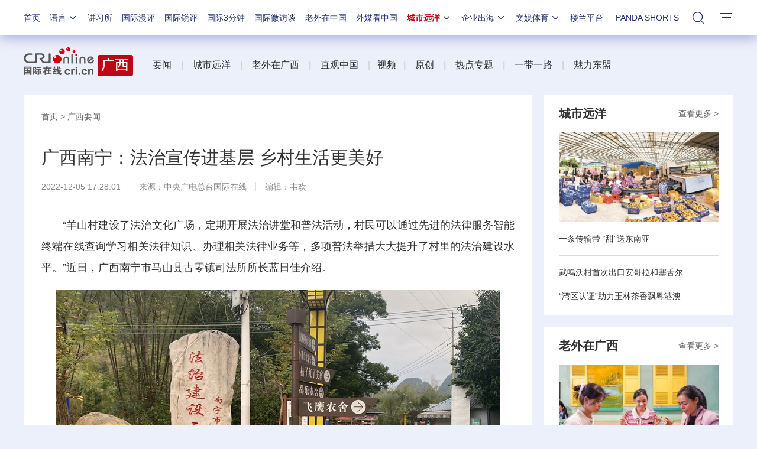

--- FILE ---
content_type: text/html; charset=utf-8
request_url: https://gx.cri.cn/n/20221205/9852857d-d774-c6c1-c302-ec93817bd943.html
body_size: 15319
content:

<!DOCTYPE html>     
<!--[if lt IE 7]><html class="ie ie6 lt8 lt9"><![endif]-->
<!--[if IE 7]><html class="ie ie7 lt8 lt9"><![endif]-->
<!--[if IE 8]><html class="ie ie8 lt9"><![endif]-->
<!--[if IE 9]><html class="ie ie9"><![endif]-->
<!--[if (gt IE 9) | !(IE)]><!-->
<html>
<!--<![endif]-->

<head>
<script type="text/javascript" src="//f2.cri.cn/M00/91/B7/CqgNOl3XTl2AUG9_AAAAAAAAAAA5365598.jump-m.js"></script>
        <meta http-equiv="X-UA-Compatible" content="IE=edge,chrome=1" />
        <meta name="baidu-site-verification" content="wi8ApR6KAn" /><!--百度验证20180328-->
        <meta http-equiv="Content-Type" content="text/html; charset=gb2312" />
        <meta http-equiv="Content-Language" content="zh-cn" />
        <meta content="gb.cri.cn" name="author" />
        <meta name="robots" content="all" />
    <meta charset="UTF-8" />
    <title id="城市远洋">广西南宁：法治宣传进基层 乡村生活更美好-国际在线</title>
<meta name="keywords" content="广西 法治宣传 基层 " />
<meta name="description" content="　　&ldquo;羊山村建设了法治文化广场，定期开展法治讲堂和普法活动，村民可以通过先进的法律服务智能终端在线查询学习相关法律知识、办理相关法律业务等，多项普法举措大大提升了村里的法治建设水平。&rdquo;近日，广西南宁市马山县古零镇司法" />
    <meta name="baidu-site-verification" content="28kQEncmq0" />
    <meta name="360-site-verification" content="fbfa7d7040e76733099efe4490716f22" />
    <link rel="stylesheet" type="text/css" href="//f2.cri.cn/M00/64/C4/CqgNOl1wZ0-AVFwsAAAAAAAAAAA5905635.resetCSS.css" />
    <link rel="stylesheet" type="text/css" href="//f2.cri.cn/M00/64/C4/CqgNOl1wZ0-AVFwsAAAAAAAAAAA5905635.common.css" />
    <link rel="stylesheet" type="text/css" href="//f2.cri.cn/M00/64/C4/CqgNOl1wZ0-AVFwsAAAAAAAAAAA5905635.hide.css" />
    <script src="//f2.cri.cn/M00/64/C4/CqgNOl1wZ0-AcwmbAAAAAAAAAAA0640155.jquery172.js"></script>

</head>

<body>

    <script>!window.jQuery && document.write("<script src=\"https://f2.cri.cn/M00/1B/18/CqgNOlZVFjiAPRQuAAAAAAAAAAA6096596.jquery360.js\">"+"</scr"+"ipt><script src=\"https://f2.cri.cn/M00/1B/18/CqgNOlZVFjiAPRQuAAAAAAAAAAA6096596.jqmigrate340.js\">"+"</scr"+"ipt>");</script>
<link rel="stylesheet" type="text/css" href="//f2.cri.cn/M00/37/20/rBABCmEjbk2APza3AAAAAAAAAAA1796657.nav21.css" />
<link rel="stylesheet" type="text/css" href="//f2.cri.cn/M00/5D/88/rBABCmKO1-uAWOpaAAAAAAAAAAA7165387.nav22v2.css" />
<link rel="stylesheet" type="text/css" href="//f2.cri.cn/M00/8D/8B/rBABC2ckLGCAMG45AAAAAAAAAAA3652735.nav24v1.css" />
<div class="nav-19-box">
    <div class="w1200" style="position: relative;">
        <div class="logo left shadow_1"><a href="https://www.cri.cn">国际在线</a></div>
        <div class="nav right">
            <div class="nav-eff-bg"></div>
            <ul>
                <li class="nav-li nav-li-index" style="display:none;"><a href="https://www.cri.cn" target="_blank" class="nav-title">首页</a></li>
                <li class="nav-li nav-li-eff-1 nav-li-add-3">
                    <a class="nav-title">语言<i></i></a>
                    <div class="li-box-wrap shadow_1">
                        <div class="ol-2 languageLine">
<fjtignoreurl>
                            <ol>
                                <li class="li-1"><a href="https://www.cri.cn/index.html?lang=zh-CN" target="_blank"></a>
                                </li>
                                <li class="li-2"><a href="http://big5.cri.cn/" target="_blank"></a></li>
                                <li class="li-3"><a href="http://czech.cri.cn/" target="_blank"></a></li>
                                <li class="li-4"><a href="http://hungarian.cri.cn/" target="_blank"></a></li>
                                <li class="li-5"><a href="http://nepal.cri.cn/" target="_blank"></a></li>
                                <li class="li-6"><a href="http://sinhalese.cri.cn/" target="_blank"></a></li>
                                <li class="li-7"><a href="http://chinese.cri.cn/" target="_blank"></a></li>
                                <li class="li-8"><a href="http://newsradio.cri.cn/" target="_blank"></a></li>
                                <li class="li-9"><a href="http://chinaplus.cri.cn/" target="_blank"></a></li>
                                <li class="li-10"><a href="http://indonesian.cri.cn/" target="_blank"></a></li>
                                <li class="li-11"><a href="http://persian.cri.cn/" target="_blank"></a></li>
                                <li class="li-12"><a href="http://espanol.cri.cn/" target="_blank"></a></li>
                                <li class="li-13"><a href="http://www.itaiwannews.cn" target="_blank"></a></li>
                                <li class="li-14"><a href="https://vscs.cri.cn" target="_blank"></a></li>
                                <li class="li-15"><a href="http://esperanto.cri.cn/" target="_blank"></a></li>
                                <li class="li-16"><a href="http://italian.cri.cn/" target="_blank"></a></li>
                                <li class="li-17"><a href="http://polish.cri.cn/" target="_blank"></a></li>
                                <li class="li-18"><a href="http://swahili.cri.cn/" target="_blank"></a></li>
                                <li class="li-19"><a href="http://albanian.cri.cn/" target="_blank"></a></li>
                                <li class="li-20"><a href="http://filipino.cri.cn/" target="_blank"></a></li>
                                <li class="li-21"><a href="http://japanese.cri.cn/" target="_blank"></a></li>
                                <li class="li-22"><a href="http://portuguese.cri.cn/" target="_blank"></a></li>
                                <li class="li-23"><a href="http://tamil.cri.cn/" target="_blank"></a></li>
                                <li class="li-24"><a href="http://arabic.cri.cn/" target="_blank"></a></li>
                                <li class="li-25"><a href="http://french.cri.cn/" target="_blank"></a></li>
                                <li class="li-26"><a href="http://korean.cri.cn/" target="_blank"></a></li>
                                <li class="li-27"><a href="http://pushtu.cri.cn/" target="_blank"></a></li>
                                <li class="li-28"><a href="http://thai.cri.cn/" target="_blank"></a></li>
                                <li class="li-29"><a href="http://bengali.cri.cn/" target="_blank"></a></li>
                                <li class="li-30"><a href="http://german.cri.cn/" target="_blank"></a></li>
                                <li class="li-31"><a href="http://laos.cri.cn/" target="_blank"></a></li>
                                <li class="li-32"><a href="http://romanian.cri.cn/" target="_blank"></a></li>
                                <li class="li-33"><a href="http://turkish.cri.cn/" target="_blank"></a></li>
                                <li class="li-34"><a href="http://bulgarian.cri.cn/" target="_blank"></a></li>
                                <li class="li-35"><a href="http://hausa.cri.cn/" target="_blank"></a></li>
                                <li class="li-36"><a href="http://malay.cri.cn/" target="_blank"></a></li>
                                <li class="li-37"><a href="http://russian.cri.cn" target="_blank"></a></li>
                                <li class="li-38"><a href="http://urdu.cri.cn/" target="_blank"></a></li>
                                <li class="li-39"><a href="http://myanmar.cri.cn/" target="_blank"></a></li>
                                <li class="li-40"><a href="http://hindi.cri.cn/" target="_blank"></a></li>
                                <li class="li-41"><a href="http://mongol.cri.cn/" target="_blank"></a></li>
                                <li class="li-42"><a href="http://serbian.cri.cn/" target="_blank"></a></li>
                                <li class="li-43"><a href="http://vietnamese.cri.cn/" target="_blank"></a></li>
                                <li class="li-44"><a href="http://cambodian.cri.cn/" target="_blank"></a></li>
                                <li class="li-45"><a href="http://ukrainian.cri.cn/" target="_blank"></a></li>
                                <li class="li-46"><a href="http://belarusian.cri.cn/" target="_blank"></a></li>
                                <li class="li-47"><a href="http://greek.cri.cn/" target="_blank"></a></li>
                                <li class="li-48"><a href="http://hebrew.cri.cn/" target="_blank"></a></li>
                                <li class="li-49"><a href="http://croatian.cri.cn" target="_blank"></a></li>
                                <!--<li class="li-48"><a href="http://turkish.cri.cn/" target="_blank"></a></li>
								<li class="li-49"><a href="http://urdu.cri.cn/" target="_blank"></a></li>
								<li class="li-50"><a href="http://vietnamese.cri.cn/" target="_blank"></a></li>
								<li class="li-51"><a href="http://hebrew.cri.cn/" target="_blank"></a></li>
								<li class="li-52"><a href="http://dk.gbtimes.com/" target="_blank"></a></li>
								<li class="li-53"><a href="http://nl.gbtimes.com/" target="_blank"></a></li>
								<li class="li-54"><a href="http://ee.gbtimes.com/" target="_blank"></a></li>
								<li class="li-55"><a href="http://fi.gbtimes.com/" target="_blank"></a></li>
								<li class="li-56"><a href="http://is.gbtimes.com/" target="_blank"></a></li>
								<li class="li-57"><a href="http://se.gbtimes.com/" target="_blank"></a></li>
								<li class="li-58"><a href="http://lt.gbtimes.com/" target="_blank"></a></li>
								<li class="li-59"><a href="http://no.gbtimes.com/" target="_blank"></a></li>-->
                            </ol>
</fjtignoreurl>
                        </div>
                    </div>
                </li>
                <li class="nav-li"><a href="https://news.cri.cn/gjjxs" target="_blank" class="nav-title">讲习所</a></li>
                <li class="nav-li"><a href="https://news.cri.cn/gjmp" target="_blank" class="nav-title">国际漫评</a></li>
                <li class="nav-li"><a href="https://news.cri.cn/guojiruiping" target="_blank" class="nav-title">国际锐评</a></li>
                <li class="nav-li"><a href="https://news.cri.cn/knowntheworld" target="_blank" class="nav-title">国际3分钟</a></li>
                <li class="nav-li"><a href="https://news.cri.cn/gjwft" target="_blank" class="nav-title">国际微访谈</a></li>
                <li class="nav-li"><a href="https://news.cri.cn/lwzzg" target="_blank" class="nav-title">老外在中国</a></li>
                <li class="nav-li"><a href="https://news.cri.cn/wmkzg" target="_blank" class="nav-title">外媒看中国</a></li>
                <li class="nav-li nav-li-eff-1 nav-li-add-1">
                    <a href="###" class="nav-title">城市远洋<i></i></a>
                    <div class="li-box-wrap shadow_1">
                        <div class="ol-1">
                            <ol>
                                <li class="li-1"><a href="https://city.cri.cn/" target="_blank">城市</a></li>
                                <!--<li class="li-2"><a href="https://bj.cri.cn/" target="_blank">北京</a></li>-->
                                <li class="li-2"><a href="https://sc.cri.cn/" target="_blank">四川</a></li>
                                <li class="li-3"><a href="https://sd.cri.cn/" target="_blank">山东</a></li>
                                <li class="li-4"><a href="https://sn.cri.cn/" target="_blank">陕西</a></li>
                                <li class="li-5"><a href="https://hebei.cri.cn/" target="_blank">河北</a></li>
                                <li class="li-6"><a href="https://gd.cri.cn/" target="_blank">广东</a></li>
                                <li class="li-1"><a href="https://js.cri.cn/" target="_blank">江苏</a></li>
                                <li class="li-2"><a href="https://cq.cri.cn/" target="_blank">重庆</a></li>
                                <li class="li-3"><a href="https://hlj.cri.cn/" target="_blank">黑龙江</a></li>
                                <li class="li-4"><a href="https://sx.cri.cn/" target="_blank">山西</a></li>
                                <li class="li-5"><a href="https://gz.cri.cn/" target="_blank">贵州</a></li>
                                <li class="li-6"><a href="https://gx.cri.cn/" target="_blank">广西</a></li>
                                <li class="li-1"><a href="https://fj.cri.cn/" target="_blank">福建</a></li>
                                <li class="li-2"><a href="https://jl.cri.cn/" target="_blank">吉林</a></li>
                                <li class="li-3"><a href="https://hb.cri.cn/" target="_blank">湖北</a></li>
                                <li class="li-4"><a href="https://hn.cri.cn/" target="_blank">河南</a></li>
                                <li class="li-5"><a href="https://ln.cri.cn/" target="_blank">辽宁</a></li>
                                <li class="li-6"><a href="https://gs.cri.cn/" target="_blank">甘肃</a></li>
                                <li class="li-1"><a href="https://nmg.cri.cn/" target="_blank">内蒙古</a></li>  
                                <li class="li-2"><a href="https://ah.cri.cn/" target="_blank">安徽</a></li>
                                <li class="li-3"><a href="https://zj.cri.cn/" target="_blank">浙江</a></li>
                                <li class="li-4"><a href="https://hunan.cri.cn/" target="_blank">湖南</a></li>
                                <li class="li-5"><a href="https://nx.cri.cn/" target="_blank">宁夏</a></li>
                                <li class="li-6"><a href="https://jx.cri.cn/" target="_blank">江西</a></li>
                                <!--<li class="li-2"><a href="https://sh.cri.cn/" target="_blank">上海</a></li>-->
                                <li class="li-1"><a href="https://hi.cri.cn/" target="_blank">海南</a></li>
                                <li class="li-2"><a href="http://tj.cri.cn/" target="_blank">天津</a></li>
                                <!--<li class="li-6"><a href="http://county.cri.cn/" target="_blank">县域经济</a></li>-->
                            </ol>
                        </div>
                    </div>
                </li>
                <li class="nav-li nav-li-eff-1 nav-li-add-2">
                    <a href="###" class="nav-title">企业出海<i></i></a>
                    <div class="li-box-wrap shadow_1">
                        <div class="ol-1">
                            <ol>
                                <li class="li-1"><a href="https://ge.cri.cn/" target="_blank">环创</a></li>
                                <!-- <li class="li-2"><a href="https://ce.cri.cn/" target="_blank">企业</a></li> -->
                                <!-- <li class="li-3"><a href="https://cj.cri.cn/" target="_blank">城建</a></li> -->
                                <li class="li-2"><a href="https://gr.cri.cn/" target="_blank">财智</a></li>
                                 <li class="li-3"><a href="https://edu.cri.cn/" target="_blank">教育</a></li>
                                <!-- <li class="li-3"><a href="https://it.cri.cn/" target="_blank">科技</a></li> -->
                                 <li class="li-1"><a href="https://auto.cri.cn/" target="_blank">汽车</a></li>
                                <!--<li class="li-2"><a href="https://eco.cri.cn/" target="_blank">生态</a></li>-->
                                <!--<li class="li-3"><a href="http://cx.cri.cn/" target="_blank">创新</a></li>
								<li class="li-1"><a href="http://ich.cri.cn/" target="_blank">非遗</a></li>
								<li class="li-2"><a href="http://money.cri.cn/" target="_blank">理财</a></li>
								<li class="li-3"><a href="https://if.cri.cn/" target="_blank">互金</a></li>
								<li class="li-3"><a href="http://arts.cri.cn/" target="_blank">书画</a></li>-->
                            </ol>
                        </div>
                    </div>
                </li>
                <li class="nav-li nav-li-eff-1 nav-li-add-2 nav-li-add-2-1">
                    <a href="###" class="nav-title">文娱体育<i></i></a>
                    <div class="li-box-wrap shadow_1">
                        <div class="ol-1">
                            <ol>
                                <li class="li-1"><a href="https://ent.cri.cn/" target="_blank">文娱</a></li>
                                <li class="li-2"><a href="https://ent.cri.cn/starshow" target="_blank">星访谈</a></li>
                                <li class="li-1"><a href="https://sports.cri.cn/" target="_blank">体育</a></li>
                                <li class="li-2"><a href="https://sports.cri.cn/starshow" target="_blank">成长说</a></li>
                                <li class="li-1"><a href="https://ent.cri.cn/movie/" target="_blank">电影</a></li>
                                <li class="li-2"><a href="https://ent.cri.cn/drama/" target="_blank">演出</a></li>
                                <!--<li class="li-1"><a href="https://edu.cri.cn/" target="_blank">国广教育</a></li>-->
                            </ol>
                        </div>
                    </div>
                </li>

                <li class="nav-li"><a href="http://www.kroraina.com.cn" target="_blank" class="nav-title">楼兰平台</a></li>
                <li class="nav-li pandashortsTitle"><a href="https://pandashorts.cri.cn" target="_blank" class="nav-title">PANDA SHORTS</a></li>
                <!--<li class="nav-li"><a href="javascript:void(0)" onclick="aria.start()" class="nav-title nav-wza">无障碍</a></li>-->

                <li class="nav-li-add-4-1">
                    <a class="nav-title-1"><i></i></a>
                    <div class="search-select-box">
                      <div class="search-box">
                         <div class="w10">
			   <div class="head13_search">
				<script src="//f2.cri.cn/M00/64/C4/CqgNOl1wZ0-AcwmbAAAAAAAAAAA0640155.search.js"></script>
				<form id="form2" name="form2" method="post" onsubmit="return change()">
                                      <div class="head13_search2_box"><div class="head13_search2">站内搜索</div></div>
					<div class="head13_search1">
					     <input name="q1" id="q1" type="text" class="input_box" autocomplete="off" />
					</div>
				   <div class="head13_search3">
					<input name="sa" type="image" src="//f2.cri.cn/M00/64/C4/CqgNOl1wZ0-AK5r6AAAAAAAAAAA6774382.redsearch.png" width="23" height="18" border="0" align="absmiddle" />
				   </div>
				   <div type="hidden" id="selectId" name="selectId" value="0"></div>
				</form>
			    </div>
			   <div class="newsBox"></div>
			   <div id="engine"></div>
			 </div>
                    </div>
                  </div>
                </li>
                <li class="nav-li nav-li-eff-3 nav-li-add-5">
                    <a class="nav-title-3"><i></i></a>
                    <div class="li-box-wrap shadow_1">
                        <div class="li-box">
                            <div class="line line-1"></div>
                            <div class="line line-2"></div>
                            <div class="line line-3"></div>
                            <div class="line line-4"></div>
                            <div class="left w500">
                                <div class="ol-5">
                                    <ol>
                                        <li><a href="https://news.cri.cn/world" target="_blank">国际</a></li>
                                        <li><a href="https://news.cri.cn/video" target="_blank">视频</a></li>
                                        <li><a href="https://news.cri.cn/photo/" target="_blank">图片</a></li>
                                        <li><a href="https://news.cri.cn/opinion/" target="_blank">评论</a></li>
                                        <li><a href="https://news.cri.cn/zhibo" target="_blank">直播</a></li>
                                        <li><a href="https://news.cri.cn/exclusive" target="_blank">原创</a></li>
                                        <li><a href="https://ent.cri.cn/" target="_blank">文娱</a></li>
                                        <li><a href="https://ent.cri.cn/starshow" target="_blank">星访谈</a></li>
                                        <li><a href="https://sports.cri.cn/" target="_blank">体育</a></li>
                                        <li><a href="https://sports.cri.cn/starshow" target="_blank">成长说</a></li>
                                        <li><a href="https://ent.cri.cn/movie/" target="_blank">电影</a></li>
                                        <li><a href="https://ent.cri.cn/drama/" target="_blank">演出</a></li>
                                    </ol>
                                </div>
                                <div class="ol-6">
                                    <ol>
                                        <li><a href="https://news.cri.cn/gjjxs" target="_blank">讲习所</a></li>
                                        <li><a href="https://news.cri.cn/gjmp" target="_blank">国际漫评</a></li>
                                        <li><a href="https://news.cri.cn/guojiruiping" target="_blank">国际锐评</a></li>
                                        <li><a href="https://news.cri.cn/knowntheworld" target="_blank">国际3分钟</a></li>
                                        <li><a href="https://news.cri.cn/list/gjwft" target="_blank">国际微访谈</a></li>
                                        <li><a href="https://news.cri.cn/lwzzg" target="_blank">老外在中国</a></li>
                                        <li><a href="https://news.cri.cn/wmkzg" target="_blank">外媒看中国</a></li>
                                        <li><a href="https://xuan.cri.cn" target="_blank">国际甄选</a></li>
                                        <li><a href="https://news.cri.cn/ydyl" target="_blank">一带一路</a></li>
                                        <li><a href="http://www.kroraina.com.cn" target="_blank">楼兰平台</a></li>
                                        <li class="pandashorts"><a href="https://pandashorts.cri.cn" target="_blank">PANDA SHORTS</a></li>
                                    </ol>
                                </div>
                                <div class="ol-7">
                                    <ol>
                                        <li><a href="https://city.cri.cn/" target="_blank">城市</a></li>
                                        <li><a href="https://ge.cri.cn/" target="_blank">环创</a></li>
                                        <!-- <li><a href="https://ce.cri.cn/" target="_blank">企业</a></li> -->
                                        <!-- <li><a href="https://cj.cri.cn/" target="_blank">城建</a></li> -->
                                        <li><a href="https://gr.cri.cn/" target="_blank">财智</a></li>
                                        <li><a href="https://edu.cri.cn/" target="_blank">教育</a></li>
                                        <!-- <li><a href="https://it.cri.cn/" target="_blank">科技</a></li> -->
                                        <li><a href="https://auto.cri.cn/" target="_blank">汽车</a></li>
                                        <!--<li><a href="https://eco.cri.cn/" target="_blank">生态</a></li>-->
                                        <!--<li class="li-2"><a href="http://county.cri.cn/" target="_blank">县域经济</a></li>
                                        <li><a href="http://cx.cri.cn/" target="_blank">创新</a></li>
										<li><a href="https://jq.cri.cn/" target="_blank">景区</a></li>
										<li class="li-2"><a href="https://if.cri.cn/" target="_blank">互金</a></li>
										<li><a href="http://ich.cri.cn/" target="_blank">非遗</a></li>
										<li class="li-2"><a href="http://money.cri.cn/" target="_blank">理财</a></li>
										<li><a href="http://arts.cri.cn/" target="_blank">书画</a></li>
										<li class="li-3"><a href="http://jiaoxue.cri.cn/" target="_blank">国广教育</a></li>-->
                                    </ol>
                                </div>
                            </div>
                            <div class="right w650">
                                <div class="languageLine-clone">

                                </div>
                            </div>
                            <div class="clear"></div>
                            <div class="ol-8">
                                <div class="ol-title">地方:</div>
                                <ol>
                                    <!--<li><a href="https://bj.cri.cn/" target="_blank">北京</a></li>-->
                                    <li><a href="https://sc.cri.cn/" target="_blank">四川</a></li>
                                    <li><a href="https://sd.cri.cn/" target="_blank">山东</a></li>
                                    <li><a href="https://hebei.cri.cn/" target="_blank">河北</a></li>
                                    <li><a href="https://sn.cri.cn/" target="_blank">陕西</a></li>
                                    <li><a href="https://gd.cri.cn/" target="_blank">广东</a></li>
                                    <li><a href="https://cq.cri.cn/" target="_blank">重庆</a></li>
                                    <li><a href="https://hlj.cri.cn/" target="_blank">黑龙江</a></li>
                                    <li><a href="https://fj.cri.cn/" target="_blank">福建</a></li>
                                    <li><a href="https://js.cri.cn/" target="_blank">江苏</a></li>
                                    <li><a href="https://sx.cri.cn/" target="_blank">山西</a></li>
                                    <li><a href="https://gz.cri.cn/" target="_blank">贵州</a></li>
                                    <li><a href="https://gx.cri.cn/" target="_blank">广西</a></li>
                                    <li><a href="https://jl.cri.cn/" target="_blank">吉林</a></li>
                                    <li><a href="https://hb.cri.cn/" target="_blank">湖北</a></li>
                                    <li><a href="https://hn.cri.cn/" target="_blank">河南</a></li>
                                    <li><a href="https://ln.cri.cn/" target="_blank">辽宁</a></li>
                                    <li><a href="https://gs.cri.cn/" target="_blank">甘肃</a></li>
                                    <li><a href="https://nmg.cri.cn/" target="_blank">内蒙古</a></li>
                                <li><a href="https://ah.cri.cn/" target="_blank">安徽</a></li>
                                <li><a href="https://zj.cri.cn/" target="_blank">浙江</a></li>
                                <li><a href="https://hunan.cri.cn/" target="_blank">湖南</a></li>
                                <li><a href="https://nx.cri.cn/" target="_blank">宁夏</a></li>
                                <li><a href="https://jx.cri.cn/" target="_blank">江西</a></li>
                                <!--<li><a href="https://sh.cri.cn/" target="_blank">上海</a></li>-->
                                <li><a href="https://hi.cri.cn/" target="_blank">海南</a></li>
                                <li><a href="http://tj.cri.cn/" target="_blank">天津</a></li>
                                    <!--<li><a href="https://news.cri.cn/gb/42071/2014/11/06/5187s4757119.htm" target="_blank">移动版</a></li>-->
                                </ol>
                                <div class="clear"></div>
                            </div>
                        </div>
                    </div>
                </li>
                <div class="clear"></div>
            </ul>
            <div class="clear"></div>
        </div>
    </div>
</div>
<script src="//f2.cri.cn/M00/37/26/rBABCWEjbk2AM61AAAAAAAAAAAA6442141.nav21.js"></script>
<script src="//f2.cri.cn/M00/5D/98/rBABC2KO1-uAUF7lAAAAAAAAAAA1295512.nav22v2.js"></script>
<script src="//f2.cri.cn/M00/64/C4/CqgNOl1wZ0-AcwmbAAAAAAAAAAA0640155.zh-360.js"></script>

<link rel="stylesheet" type="text/css" href="//f2.cri.cn/M00/37/20/rBABCmEjbk2APza3AAAAAAAAAAA1796657.common2021df.css" />

<!--主体内容开始-->
<link rel="stylesheet" type="text/css" href="//f2.cri.cn/M00/91/B7/CqgNOl3XTl2AdPyqAAAAAAAAAAA3922191.style.css" /><!--公共部分样式-->
<link rel="stylesheet" type="text/css" href="//f2.cri.cn/M00/A8/BF/CqgNOl4ULzyAJUMqAAAAAAAAAAA6429614.index.css" /><!--当前页样式-->

<div class="secondIndex-wrap secondDetails-wrap">
	<div class="w1200">
		<link rel="stylesheet" type="text/css" href="//v2.cri.cn/resource/211ef3d1-0e43-4c9a-8485-a5d9006de6cd/2025/common/secondindex/pc/css.style.css" />

		<div class="secondIndex-header">
			<div class="secondIndex-logo left"><a href="/" target="_blank"></a></div>
			<div class="secondIndex-nav right">
				<div class="textwrap">
					<div class="textsubwrap">
						<div class="textcontent">
							<strong>&nbsp;</strong><a href="https://gx.cri.cn/news" target="_blank">要闻</a><strong>&nbsp; &nbsp;&nbsp;<span style="color:rgb(213, 213, 213)">|&nbsp;</span>&nbsp; </strong>&nbsp;<a href="https://gx.cri.cn/cityocean" target="_blank">城市远洋</a><strong>&nbsp; &nbsp;<span style="color:rgb(213, 213, 213)">&nbsp;|</span>&nbsp; &nbsp; </strong><a href="https://gx.cri.cn/foreignersinguangxi" target="_blank">老外在广西</a><strong>&nbsp; &nbsp;&nbsp;<span style="color:rgb(213, 213, 213)">|&nbsp;</span>&nbsp;&nbsp; </strong><a href="https://gx.cri.cn/livebroadcast" target="_blank">直观中国</a><strong>&nbsp; &nbsp;&nbsp;<span style="color:rgb(213, 213, 213)">|</span>&nbsp; &nbsp;</strong><a href="https://gx.cri.cn/video" target="_blank">视频</a><strong>&nbsp; &nbsp;<span style="color:rgb(213, 213, 213)">|</span>&nbsp; &nbsp; </strong><a href="https://gx.cri.cn/original" target="_blank">原创</a><strong>&nbsp; &nbsp;&nbsp;<span style="color:rgb(213, 213, 213)">|</span>&nbsp; &nbsp; </strong><a href="https://gx.cri.cn/specialtopic" target="_blank">热点专题</a><strong>&nbsp; &nbsp;&nbsp;<span style="color:rgb(213, 213, 213)">|</span>&nbsp; &nbsp; </strong><a href="https://gx.cri.cn/beltandroad" target="_blank">一带一路</a><strong>&nbsp; &nbsp;&nbsp;<span style="color:rgb(213, 213, 213)">|</span>&nbsp; &nbsp;&nbsp;</strong><a href="https://gx.cri.cn/charmingasean" target="_blank">魅力东盟</a><strong>&nbsp; &nbsp;&nbsp;</strong>
						</div>
					</div>
				</div>
			</div>
			<div class="clear"></div>
		</div>

		
		<div class="w860 left">
			<div class="pd30 bgWhite secondPage-wrap-1 mgB30">
				<div class="secondPage-crumbs"><a href="/" target="_blank">首页</a>  >  <a href="/news" target="_blank">广西要闻</a></div>
				<div class="secondPage-details-1">
					
				<div class="list-title" id="atitle">广西南宁：法治宣传进基层 乡村生活更美好</div>
				<div class="list-brief"><span id="apublishtime" class="apublishtime span-first">2022-12-05 17:28:01</span><span id="asource" class="asource">来源：中央广电总台国际在线</span><span id="aeditor" class="aeditor">编辑：韦欢</span><span id="aauthor" class="aauthor span-last">责编：赵银平</span> </div>
				<div class="list-abody abody" id="abody" pageData=''>


<p style="text-align:justify">　　&ldquo;羊山村建设了法治文化广场，定期开展法治讲堂和普法活动，村民可以通过先进的法律服务智能终端在线查询学习相关法律知识、办理相关法律业务等，多项普法举措大大提升了村里的法治建设水平。&rdquo;近日，广西南宁市马山县古零镇司法所所长蓝日佳介绍。</p>

<p style="text-align:center"><img src="//p2.cri.cn/M00/6B/17/rBABCmONon6Af3cPAAAAAAAAAAA192.1269x714.750x422.png" width="750" height="422"  alt="广西南宁：法治宣传入基层 乡村生活更美好_fororder_图片2" /></p>

<p style="text-align:center">　　&ldquo;法治建设示范村&rdquo;羊山村&nbsp;摄影&nbsp;漆洲宏</p>

<p style="text-align:justify">　　走进&ldquo;全国民主法治示范村&rdquo;&mdash;&mdash;马山县古零镇羊山村，法治知识科普宣传随处可见。近年来，南宁市加快建设现代公共法律服务体系，不断加强法治乡村建设，筑牢乡村法治基础。司法机关的广大干部深入基层、走进乡村，通过新颖的普法形式为村民开展法律便民服务，为民众的安居乐业提供有力保障。</p>

<p style="text-align:justify">　　2022年10月份，羊山村大康屯发生了因林地使用权和八角树损失产生的纠纷，此次纠纷涉及十户同姓村民。在劝说无果的情况下，村委请来法律顾问与村委干部一同前往纠纷发生地进行调解。&ldquo;我们来到事发所在地，发现该地因长年纠纷已经荒废，没有种植农作物，且亩地边界不清晰。&rdquo;律师马化德介绍，&ldquo;我们协同村委干部，依法说理。在我们的调解下，纠纷双方达成和解与共识，纠纷解决了，两方村民都激动握手、拥抱，以往从不打招呼的邻里乡亲变得亲近。近五年来，羊山村没有发生一起刑事案件。&rdquo;</p>

<p style="text-align:justify">　　在与羊山村相邻的马山县古零镇乔老村，曾发生过许多起矛盾纠纷与打架斗殴事件，村民的法律意识淡薄。近年来，通过建设法治广场、建设法治长廊、发放宣传单、编排艺术团节目等新颖的普法形式，马山县司法局和乔老村村委协同合作，狠抓法治宣传教育，制定相应村规民规，推出&ldquo;积分制&rdquo;守法打分评比的模式，约束村民的行为，推动普法教育提质增效。</p>

<p style="text-align:justify">　　&ldquo;我们还利用当地逢年过节拜土地庙的习俗，在土地庙铺设法治宣传标语、发放普法宣传单，利用这一习俗宣传普法。两年来，村里共发生了九起矛盾纠纷事件，我们当地村委将纠纷事件很好地解决了。&rdquo;乔老村党总支部书记潘海崇说，&ldquo;2015年之后，村民们自发成立旅游服务公司。目前，乔老村人均年收入从2013年的3200元增长到2021年的1.3万元，全村旅游收入从2015年的300多万元增长到2021年的2700多万元。通过法治乡村建设，我们村里的旅游发展正迈上新台阶，村民的幸福指数更高了。&rdquo;</p>

<p style="text-align:justify">　　近年来，南宁市司法局优化公共法律服务平台建设，提升法律服务供给能力，有效解决市民寻找法治服务机构难、咨询法律问题难、寻求法律服务难等问题。2022年以来，南宁各级公共法律服务平台为群众提供法律服务7.79万余次。全市610名律师、基层法律服务工作者深耕村（居）法律顾问阵地，担任1821个村（居）的法律顾问，解答群众法律咨询24543人次，为村级重大项目决策提供法律意见及参与化解矛盾纠纷3761件次。（文 蔡俊聪）</p>
</div>
				<div class="page-nav"></div>
				<div class="clear"></div>
				<div class="h20"></div>
				<link rel="stylesheet" type="text/css" href="//f2.cri.cn/M00/91/B7/CqgNOl3XTl2AdPyqAAAAAAAAAAA3922191.shaer.css" />
<div class="secondIndex-shaer">
    <div class="share-box">
        <div class="bshare-custom">
            <div class="bsPromo bsPromo2"></div>
            <span class="bshare-text">分享：</span>
            <a title="分享到微信" title="QQ" data-fx="wx-btn" class="bshare-weixin barweixin" style="display: inline-block;"></a>
            <a title="分享到新浪微博" data-fx="wb-btn" class="bshare-sinaminiblog" style="display: inline-block;"></a>
            <a title="分享到QQ好友" data-fx="qq-btn" class="bshare-qqim" style="display: inline-block;"></a>
            <span class="bshare-copy" onclick="copyText()"></span>
        </div>
        <script>$(".bshare-copy").click(function () { return false; });</script>
    </div>
<script src="//f2.cri.cn/M00/64/C4/CqgNOl1wZ0-AcwmbAAAAAAAAAAA0640155.criShare.js"></script>
</div> 
				<div class="h20"></div>
				<div class="clear"></div>

				</div>
			</div>


			<div class="pd30 bgWhite mgB30">
				<div class="secondPage-title-2">相关新闻</div>
				<div class="secondPage-box-1">
					<ul>
						<li>
							<div class="secondPage-list-1">
								<div class="list-title"><a href='/n/20221202/9ba785e4-cd6b-5401-6867-7d4ecb852955.html' target='_blank'>广西提出11方面共27项重点任务助推文旅融合发展</a></div>
								<div class="clear"></div>
							</div>
						</li><li>
							<div class="secondPage-list-1">
								<div class="list-title"><a href='/n/20221202/c3d6e950-5ae7-dc7a-9a63-b56387a4e5ab.html' target='_blank'>2022年广西“宪法宣传周”活动启动</a></div>
								<div class="clear"></div>
							</div>
						</li><li>
							<div class="secondPage-list-1">
								<div class="list-title"><a href='/n/20221205/d6f755a1-bdf9-65fa-982b-89336b2b4e4b.html' target='_blank'>广西高位推动招商引资重点项目落地建设</a></div>
								<div class="clear"></div>
							</div>
						</li><li>
							<div class="secondPage-list-1">
								<div class="list-title"><a href='/n/20221205/39de5060-50f9-9af3-d019-54daf613e626.html' target='_blank'>广西：数字“引擎”激活乡村振兴新动能</a></div>
								<div class="clear"></div>
							</div>
						</li><li>
							<div class="secondPage-list-1">
								<div class="list-title"><a href='/n/20220128/a3241cf5-a486-2d17-8bbd-525a876267da.html' target='_blank'>百色市那坡县向村民与企业免费开放法律服务咨询平台</a></div>
								<div class="clear"></div>
							</div>
						</li>
					</ul>
				</div>
			</div>


		</div>
		
		<div class="w320 right">
					<div class="secondPage-wrap-2 bgWhite mgB20">

				<div class="secondPage-title-1"><a href="/cityocean" target="_blank" class="titleMore">查看更多 ></a><a class="titleInfo">城市远洋</a></div>

				<div class="secondPage-box-2">
					<ul>

						<li class="li-1">
							<div class="secondPage-list-2">
								<div class="list-pic imgScale-1"><a href="/n/20260112/7bf39761-d68a-388b-65ea-d8a9b6d19be8.html" target="_blank" class="aImg"><img src="//v2.cri.cn/784fb719-0133-48b0-af0e-b6868483901e/image/171cb84a767f4542931ef98999cad7a8.520x292.386x217.jpg" width="386" height="217"  alt="一条传输带 “甜”送东南亚" /></a></div>
								<div class="list-title"><a href="/n/20260112/7bf39761-d68a-388b-65ea-d8a9b6d19be8.html" target="_blank">一条传输带 “甜”送东南亚</a></div>
							</div>
						</li>


						<li>
							<div class="secondPage-list-2">
								<div class="list-title"><a href="/n/20260109/623512a7-f09e-8b2c-982c-3023318bdf02.html" target="_blank">武鸣沃柑首次出口安哥拉和塞舌尔</a></div>
							</div>
						</li><li>
							<div class="secondPage-list-2">
								<div class="list-title"><a href="/n/20260108/41cebf34-1b4c-e199-b127-a266b038c939.html" target="_blank">“湾区认证”助力玉林茶香飘粤港澳</a></div>
							</div>
						</li>

					</ul>
				</div>
			</div>
			
			<div class="secondPage-wrap-2 bgWhite mgB20">

				<div class="secondPage-title-1"><a href="/foreignersinguangxi" target="_blank" class="titleMore">查看更多 ></a><a class="titleInfo">老外在广西</a></div>

				<div class="secondPage-box-2">
					<ul>

						<li class="li-1">
							<div class="secondPage-list-2">
								<div class="list-pic imgScale-1"><a href="/n/20250417/8c857cd3-1968-46ff-664c-a4af2ec48c1d.html" target="_blank" class="aImg"><img src="//v2.cri.cn/784fb719-0133-48b0-af0e-b6868483901e/image/51dc0b7bd4a448db8410d9000e210b44.1024x576.386x217.jpg" width="386" height="217"  alt="在南宁嗦粉 这碗“越南风味”有点鲜" /></a></div>
								<div class="list-title"><a href="/n/20250417/8c857cd3-1968-46ff-664c-a4af2ec48c1d.html" target="_blank">在南宁嗦粉 这碗“越南风味”有点鲜</a></div>
							</div>
						</li>


						<li>
							<div class="secondPage-list-2">
								<div class="list-title"><a href="/n/20240305/f5d49be8-e35c-b2b0-c53a-945025343233.html" target="_blank">“钦州年味”吸引海外网友云围观</a></div>
							</div>
						</li><li>
							<div class="secondPage-list-2">
								<div class="list-title"><a href="/n/20240204/a3e62ce5-4ab7-cfc1-df17-e9d1c99fb701.html" target="_blank">写春联包大粽 巴西网络达人在广西钦州体验中国年</a></div>
							</div>
						</li>

					</ul>
				</div>
			</div>
			
			<div class="secondPage-wrap-2 bgWhite mgB20">

				<div class="secondPage-title-1"><a href="/charmingasean" target="_blank" class="titleMore">查看更多 ></a><a class="titleInfo">魅力东盟</a></div>

				<div class="secondPage-box-2">
					<ul>

						<li class="li-1">
							<div class="secondPage-list-2">
								<div class="list-pic imgScale-1"><a href="/n/20250525/b28e6239-a526-5803-d315-6dda2f482615.html" target="_blank" class="aImg"><img src="//v2.cri.cn/784fb719-0133-48b0-af0e-b6868483901e/image/8f45e79a6c44473cbd3cb32051280739.1267x717.270x153.jpg" width="270" height="153"  alt="东盟国家代表齐聚南宁 感受人工智能发展脉动" /></a></div>
								<div class="list-title"><a href="/n/20250525/b28e6239-a526-5803-d315-6dda2f482615.html" target="_blank">东盟国家代表感受人工智能发展</a></div>
							</div>
						</li>


						<li>
							<div class="secondPage-list-2">
								<div class="list-title"><a href="/n/20250916/c951c285-955d-5def-633f-31e349cfdddc.html" target="_blank">中国燃气亮相中国—东盟建筑科技展</a></div>
							</div>
						</li><li>
							<div class="secondPage-list-2">
								<div class="list-title"><a href="/n/20250623/4783a6bd-392e-5e41-aa19-fdbd86c67590.html" target="_blank">“东盟/RCEP国家专题标准信息平台”上线</a></div>
							</div>
						</li>

					</ul>
				</div>
			</div>
		</div>
		
		<div class="clear"></div>

	</div>

	<link rel="stylesheet" type="text/css" href="//f2.cri.cn/M00/91/B7/CqgNOl3XTl2AdPyqAAAAAAAAAAA3922191.friendline.css" />
	<div class="secondDeclare bgGray-1">
		<div class="w1200">
			<div class="list-title"><span><strong>国际在线版权与信息产品内容销售的声明</strong></span></div>
			<div class="list-brief">
				<p>1、“国际在线”由中国国际广播电台主办。经中国国际广播电台授权，国广国际在线网络（北京）有限公司独家负责“国际在线”网站的市场经营。</p>
				<p>2、凡本网注明“来源：国际在线”的所有信息内容，未经书面授权，任何单位及个人不得转载、摘编、复制或利用其他方式使用。</p>
				<p>3、“国际在线”自有版权信息（包括但不限于“国际在线专稿”、“国际在线消息”、“国际在线XX消息”“国际在线报道”“国际在线XX报道”等信息内容，但明确标注为第三方版权的内容除外）均由国广国际在线网络（北京）有限公司统一管理和销售。</p>
				<p>已取得国广国际在线网络（北京）有限公司使用授权的被授权人，应严格在授权范围内使用，不得超范围使用，使用时应注明“来源：国际在线”。违反上述声明者，本网将追究其相关法律责任。</p>
				<p>任何未与国广国际在线网络（北京）有限公司签订相关协议或未取得授权书的公司、媒体、网站和个人均无权销售、使用“国际在线”网站的自有版权信息产品。否则，国广国际在线网络（北京）有限公司将采取法律手段维护合法权益，因此产生的损失及为此所花费的全部费用（包括但不限于律师费、诉讼费、差旅费、公证费等）全部由侵权方承担。</p>
				<p>4、凡本网注明“来源：XXX（非国际在线）”的作品，均转载自其它媒体，转载目的在于传递更多信息，丰富网络文化，此类稿件并不代表本网赞同其观点和对其真实性负责。</p>
				<p>5、如因作品内容、版权和其他问题需要与本网联系的，请在该事由发生之日起30日内进行。</p>
			</div>
		</div>
	</div>

	<!--<div class="h30"></div>-->
	<!--not found: portal2_https://gx.cri.cn/inc/06f3411d-0300-4bc5-b102-b284126b81ac.inc-->
</div>

<script src="//f2.cri.cn/M00/91/B7/CqgNOl3XTl2AUG9_AAAAAAAAAAA5365598.js.js"></script><!--公共部分脚本-->
<script src="//f2.cri.cn/M00/91/B7/CqgNOl3XTl2AUG9_AAAAAAAAAAA5365598.articlePaging.js"></script><!--分页脚本-->
<!--<script src="js/js.js"></script>--><!--当前页脚本-->
<!--主体内容结束-->
 
<link rel="stylesheet" type="text/css" href="//f2.cri.cn/M00/37/20/rBABCmEjbk2APza3AAAAAAAAAAA1796657.footer21.css" />
<div class="clear"></div>
<div class="footer-19-box-1">
    <div class="w1200">
        <div class="footer-19-list-1 left">
            <ul>
                <li class="item-li">
                    <div class="list-title">关于我们</div>
                    <div class="list-ol">
                        <ol>
                            <li class="list-ol-li1"><a href="https://news.cri.cn/20181025/3c9752d3-ff8e-b40b-63a4-402d59dd11c3.html" target="_blank">关于本网</a></li>
                            <li class="list-ol-li2"><a href="https://www.cri.cn/zhaopin" target="_blank">本网招聘</a></li>
                        </ol>
                        <div class="clear"></div>
                    </div>
                </li>
                <li class="item-li li-1">
                    <div class="list-title">业务概况</div>
                    <div class="list-ol">
                        <ol>
                            <li class="list-ol-li1"><a href="http://newsradio.cri.cn/" target="_blank">环球资讯</a></li>
   <li class="list-ol-li2"><a href="http://pay.guojizaixian.cn" target="_blank">移动增值</a></li>
                        </ol>
                        <div class="clear"></div>
                    </div>
                </li>
                <li class="item-li li-2">
                    <div class="list-title">商务合作</div>
                    <div class="list-ol">
                        <ol>
                            <li class="list-ol-li1"><a href="https://news.cri.cn/ad" target="_blank">广播广告</a></li>
                            <li class="list-ol-li2"><a href="https://www.cri.cn/2025/02/19/e005e272-d799-1324-c2fa-25c0fb88704d.html" target="_blank">网站广告</a></li>
                            <li class="list-ol-li1"><fjtignoreurl><a href="http://yunfabu.crionline.cn/" target="_blank">云发布</a></fjtignoreurl></li>
                        </ol>
                        <div class="clear"></div>
                    </div>
                </li>
                <li class="item-li li-3">
                    <div class="list-title">更多链接</div>
                    <div class="list-ol">
                        <ol>
                            <li class="list-ol-li1"><a href="https://www.cri.cn/banquan/index1.html" target="_blank">网站声明</a></li>
                            <li class="list-ol-li2"><a href="https://www.cri.cn/yqlj.html" target="_blank">友情链接</a></li>
                            <li class="list-ol-li2" style="width:100%;"><a href="http://www.12377.cn" target="_blank">网上有害信息举报专区</a></li>
                        </ol>
                        <div class="clear"></div>
                    </div>
                </li>
            </ul>
            <div class="clear"></div>
        </div>
        <div class="footer-19-list-2 right">
            <ul class="ul-2">
                <li class="item-li li-3">
                    <div class="list-pic"><img src="//f2.cri.cn/M00/64/C4/CqgNOl1wZ0-AK5r6AAAAAAAAAAA6774382.xwwb.jpg" /></div>
                    <div class="list-title">国际在线新闻微博</div>
                </li>
                <li class="item-li li-2">
                    <div class="list-pic"><img src="//f2.cri.cn/M00/64/C4/CqgNOl1wZ0-AK5r6AAAAAAAAAAA6774382.wb.jpg" /></div>
                    <div class="list-title">国际在线微博</div>
                </li>
                <li class="item-li li-1">
                    <div class="list-pic"><img src="//f2.cri.cn/M00/64/C4/CqgNOl1wZ0-AK5r6AAAAAAAAAAA6774382.wx.jpg" /></div>
                    <div class="list-title">国际在线微信</div>
                </li>
                <li class="item-li li-0">
                    <div class="list-pic"><a href="https://www.cri.cn/download#?id=chinanews" target="_blank" class="aImg"><img src="//f2.cri.cn/M00/64/C4/CqgNOl1wZ0-AK5r6AAAAAAAAAAA6774382.ChinaNews.png" /></a></div>
                    <div class="list-title"><a href="https://www.cri.cn/download#?id=chinanews" target="_blank">ChinaNews</a></div>
                </li>
                <div class="clear"></div>
            </ul>
        </div>
        <div class="clear"></div>
    </div>
</div>
<div class="footer-19-box-2">
    <div class="w1200">
<fjtignoreurl>
        <div class="footer-19-list-3 left">
            <ul>
                <li><a href="http://www.12377.cn/" target="_blank" class="icon-1"><i></i>中国互联网举报中心</a>
                    违法和不良信息举报电话：010-67401009 举报邮箱：jubao@cri.com.cn</li>
                <li>新闻从业人员职业道德监督电话：010-67401111 监督邮箱：jiancha@cri.cn&nbsp;&nbsp;互联网新闻信息服务许可证10120170005</li>
                <li><a target="_blank" href="https://www.cri.cn/2021/07/27/467c4bf9-dc88-8180-bfc4-b3639bf63cf0.html">中国互联网视听节目服务自律公约</a>
                    信息网络传播视听节目许可证 0102002　京ICP证120531号　京ICP备05064898号　<a target="_blank" href="http://www.beian.gov.cn/portal/registerSystemInfo?recordcode=11040102700187">
                        <i class="securityIcon"></i>&nbsp;京公网安备 11040102700187号</a></li>
            </ul>
        </div>
        <div class="footer-19-list-4 left">
            <ul>
                <li>
                    <div class="icon-2"><a><i></i></a>网站运营：国广国际在线网络（北京）有限公司
                    </div>
                </li>
                <li>中央广播电视总台国际在线版权所有©1997-
                    <script>var date = new Date; var year = date.getFullYear(); document.write(year);</script>
                </li>
                <li>未经书面授权禁止复制或建立镜像</li>
            </ul>
        </div>
        <div class="clear"></div>
</fjtignoreurl>
    </div>
</div>

<div class="return-top return-to-top"></div>

<script>
	$(window).scroll(function() {
		if ($(window).scrollTop() > 200) {
			$(".return-to-top").fadeIn(300);
		} else {
			$(".return-to-top").fadeOut(300);
		}
	});

$(".return-top").click(function() {
	$('body,html').animate({
		scrollTop: 0
	}, 500);
}); 
</script>

<div style="display:none;">
<!--Baidu--> 
<script>
var _hmt = _hmt || [];
(function() {
  var hm = document.createElement("script");
  hm.src = "//hm.baidu.com/hm.js?e45061fe2e668fb7ed6e0d06e32ec1e3";
  var s = document.getElementsByTagName("script")[0]; 
  s.parentNode.insertBefore(hm, s);
})();
</script>
<!--not found: portal2_https://gx.cri.cn/include/channel-tjdm.inc-->
<!--cctv-->
<script>
with(document)with(body)with(insertBefore(createElement("script"),firstChild))setAttribute("exparams","v_id=&aplus&",id="tb-beacon-aplus",src=(location>"https"?"//js":"//js")+".data.cctv.com/__aplus_plugin_cctv.js,aplus_plugin_aplus_u.js")
</script>
<!--cctv end-->

<script>
 var csName = "im"
 	csName+= "pp"
 	csName+= "lus"
if( window.location.host.indexOf(csName)>=0 ){
	var apiWeather = "https://portal-api."+ csName +".cn"
}else{
	var apiWeather = "https://portal-api.crionline.cn"
}
let thisChannel = ""
    $.ajax({
        url: apiWeather + "/api/sites/domain",
        type: "POST",
        async: false,
        beforeSend: function () { },
        dataType: "json",
        contentType: "application/json",
        data: JSON.stringify({"url":window.location.origin}),
        error: function (a, b, c) { },
        success: function (data) {
            thisChannel = data
        },
    });

document.addEventListener("DOMContentLoaded", function () {
    var cctvPlayscene = $("meta[name=viewport]").length ? "h5" : "web";
    // 获取所有 video 元素
    const videos = document.querySelectorAll("video");
    const audios = document.querySelectorAll("audio");


    videos.forEach((video, index) => {
        let playStartTime = 0; // 当前 video 播放开始时间
        let totalPlayTime = 0; // 累计播放时间
        let createTime = Math.floor(Date.now() / 1000); // 播放创建时间戳
        let v_id = extractGUID(video.src) || `video_${index + 1}`; // 从 URL 提取 GUID，若无则使用索引编号


        // 从 video.src 提取 GUID
        function extractGUID(url) {
            const match = url.match(/[0-9a-fA-F-]{36}/); // 匹配标准 GUID (UUID)
            return match ? match[0] : null;
        }


        // 通用上报方法
        function reportPlayEvent(eventCode, additionalParams = {}) {
            const unixts = Date.now(); // 事件触发时间（毫秒）


            // 组装通用参数
            let params = {
                playscene: cctvPlayscene,
                streamtype: "vod",
                streamurl: video.src || "未知",
                createtime: createTime,
                cururl: window.location.href,
                title: video.getAttribute('title'),
                unixts: unixts,
                playtime: totalPlayTime,
                v_id: v_id, // 通过正则提取的 GUID
                channel: thisChannel.Title,
                // column: "国际3分钟"
            };


            // 合并额外参数
            Object.assign(params, additionalParams);


            // 组装 a=1&b=2 格式
            const queryString = Object.entries(params)
                .map(([key, value]) => `${key}=${encodeURIComponent(value)}`)
                .join("&");


            // 上报日志
            goldlog.record(eventCode, "", queryString, "");
            console.log(`[上报成功] 事件码: ${eventCode}, 视频ID: ${v_id}, 参数:`, params);
        }


        // 绑定事件监听
        video.addEventListener("loadstart", function () {
            reportPlayEvent("/play.1.1"); // 播放初始化
        });


        video.addEventListener("canplay", function () {
            reportPlayEvent("/play.1.2"); // 播放加载完成
        });


        video.addEventListener("play", function () {
            playStartTime = Date.now(); // 记录开始播放时间
            reportPlayEvent("/play.1.3"); // 正片播放
        });


        video.addEventListener("ended", function () {
            if (playStartTime) {
                totalPlayTime += (Date.now() - playStartTime) / 1000;
            }
            reportPlayEvent("/play.1.4", { playtime: totalPlayTime }); // 播放结束
        });


        // 监听暂停，计算播放时长
        video.addEventListener("pause", function () {
            if (playStartTime) {
                totalPlayTime += (Date.now() - playStartTime) / 1000;
                playStartTime = 0;
            }
        });
    });

    audios.forEach((audio, index) => {
        let playStartTime = 0; // 当前 audio 播放开始时间
        let totalPlayTime = 0; // 累计播放时间
        let createTime = Math.floor(Date.now() / 1000); // 播放创建时间戳
        let v_id = extractGUID(audio.src) || `audio_${index + 1}`; // 从 URL 提取 GUID，若无则使用索引编号


        // 从 audio.src 提取 GUID
        function extractGUID(url) {
            const match = url.match(/[0-9a-fA-F-]{36}/); // 匹配标准 GUID (UUID)
            return match ? match[0] : null;
        }


        // 通用上报方法
        function reportPlayEvent(eventCode, additionalParams = {}) {
            const unixts = Date.now(); // 事件触发时间（毫秒）


            // 组装通用参数
            let params = {
                playscene: cctvPlayscene,
                streamtype: "vod",
                streamurl: audio.src || "未知",
                createtime: createTime,
                cururl: window.location.href,
                title: audio.getAttribute('title'),
                unixts: unixts,
                playtime: totalPlayTime,
                v_id: v_id, // 通过正则提取的 GUID
                channel: thisChannel.Title,
                // column: "国际3分钟"
            };


            // 合并额外参数
            Object.assign(params, additionalParams);


            // 组装 a=1&b=2 格式
            const queryString = Object.entries(params)
                .map(([key, value]) => `${key}=${encodeURIComponent(value)}`)
                .join("&");


            // 上报日志
            goldlog.record(eventCode, "", queryString, "");
            console.log(`[上报成功] 事件码: ${eventCode}, 视频ID: ${v_id}, 参数:`, params);
        }


        // 绑定事件监听
        audio.addEventListener("loadstart", function () {
            reportPlayEvent("/play.1.1"); // 播放初始化
        });


        audio.addEventListener("canplay", function () {
            reportPlayEvent("/play.1.2"); // 播放加载完成
        });


        audio.addEventListener("play", function () {
            playStartTime = Date.now(); // 记录开始播放时间
            reportPlayEvent("/play.1.3"); // 正片播放
        });


        audio.addEventListener("ended", function () {
            if (playStartTime) {
                totalPlayTime += (Date.now() - playStartTime) / 1000;
            }
            reportPlayEvent("/play.1.4", { playtime: totalPlayTime }); // 播放结束
        });


        // 监听暂停，计算播放时长
        audio.addEventListener("pause", function () {
            if (playStartTime) {
                totalPlayTime += (Date.now() - playStartTime) / 1000;
                playStartTime = 0;
            }
        });
    });
});
</script>

<!--202512CNZZ-->
<script>
var _czc = _czc || [];
(function () {
	var um = document.createElement("script");
	um.src = "https://s9.cnzz.com/z.js?id=1281157920&async=1";
	var s = document.getElementsByTagName("script")[0];
	s.parentNode.insertBefore(um, s);
})();
</script>
<!--202512CNZZ-->

<!--20220905CNZZ-->
<script type="text/javascript" src="https://s9.cnzz.com/z_stat.php?id=1281157920&web_id=1281157920"></script>
<!--20220905CNZZ-->
</div>


<!--统计代码-->

<link rel="stylesheet" type="text/css" href="//v2.cri.cn/M00/40/C1/CqgNOlcPNseAcwtyAAAAAAAAAAA8716088.ckeditor5.css" />

<style>
body .secondPage-wrap-1 figure,
body #abody figure {
     margin: 20px 0;
     width: auto !important;
}
body .secondPage-wrap-1 figure img,
body .secondPage-wrap-1 figure video,
body #abody figure img,
body #abody figure video {
     display: block;
     max-width: 100%;
     height: auto;
     margin: 0 auto;
}

body figure.image-style-align-left {
	float: left;
	margin-right: calc(1.5em/2);
		}

body figure.image-style-align-right {
	float: right;
	margin-left: calc(1.5em/2);
		}

body figure.image-style-block-align-right img {
	margin-right: 0;
	margin-left: auto;
		}

body figure.image-style-block-align-left img {
	margin-left: 0;
	margin-right: auto;
		}

body figure.image-style-align-center img {
	margin-left: auto;
	margin-right: auto;
		}

</style>
<!--无障碍-->
<!--<script>
var thisHost = window.location.host;
document.write("<script defer async type='text/javascript' src=\"//"+ thisHost  +"/wza/aria.js?appid=ec997f7806d3fc20e132331605aa7637\" charset='utf-8'>"+"</scr"+"ipt>");
</script>-->



</body>

</html>

--- FILE ---
content_type: application/javascript
request_url: https://p.data.cctv.com/ge.js
body_size: 70
content:
window.goldlog=(window.goldlog||{});goldlog.Etag="rs3/IdQQXA8CAQOO9UY+ji2s";goldlog.stag=2;